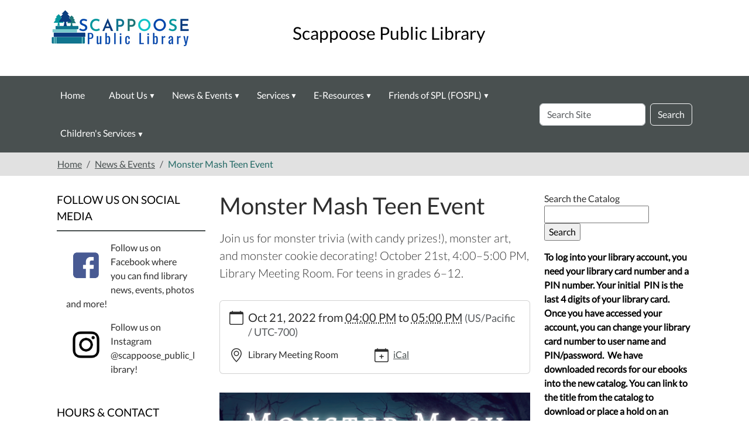

--- FILE ---
content_type: text/html;charset=utf-8
request_url: https://www.scappooselibrary.org/news-events/monster-mash-teen-event
body_size: 10615
content:
<!DOCTYPE html>
<html xmlns="http://www.w3.org/1999/xhtml" lang="en" xml:lang="en">
  <head><meta http-equiv="Content-Type" content="text/html; charset=UTF-8" />
    <title>Monster Mash Teen Event — Scappoose Public Library</title>
    <meta name="viewport" content="width=device-width, initial-scale=1" />
    <meta name="theme-color" content="#ffffff" />
  <meta charset="utf-8" /><meta name="twitter:card" content="summary" /><meta property="og:site_name" content="Scappoose Public Library" /><meta property="og:title" content="Monster Mash Teen Event" /><meta property="og:type" content="website" /><meta property="og:description" content="Join us for monster trivia (with candy prizes!), monster art, and monster cookie decorating! October 21st, 4:00–5:00 PM, Library Meeting Room. For teens in grades 6–12." /><meta property="og:url" content="https://www.scappooselibrary.org/news-events/monster-mash-teen-event" /><meta property="og:image" content="https://www.scappooselibrary.org/++resource++plone-logo.svg" /><meta property="og:image:type" content="image/svg+xml" /><meta name="description" content="Join us for monster trivia (with candy prizes!), monster art, and monster cookie decorating! October 21st, 4:00–5:00 PM, Library Meeting Room. For teens in grades 6–12." /><meta name="viewport" content="width=device-width, initial-scale=1.0" /><meta name="generator" content="Plone - https://plone.org/" /><link rel="canonical" href="https://www.scappooselibrary.org/news-events/monster-mash-teen-event" /><link rel="preload icon" type="image/vnd.microsoft.icon" href="https://www.scappooselibrary.org/favicon.ico" /><link rel="mask-icon" href="https://www.scappooselibrary.org/favicon.ico" /><link href="https://www.scappooselibrary.org/@@search" rel="search" title="Search this site" /><link data-bundle="easyform" href="https://www.scappooselibrary.org/++webresource++b6e63fde-4269-5984-a67a-480840700e9a/++resource++easyform.css" media="all" rel="stylesheet" type="text/css" /><link data-bundle="mosaic-css" href="https://www.scappooselibrary.org/++webresource++194c6646-85f9-57d9-9c89-31147d080b38/++plone++mosaic/mosaic.min.css" media="all" rel="stylesheet" type="text/css" /><link data-bundle="plone-fullscreen" href="https://www.scappooselibrary.org/++webresource++ac83a459-aa2c-5a45-80a9-9d3e95ae0847/++plone++static/plone-fullscreen/fullscreen.css" media="all" rel="stylesheet" type="text/css" /><link href="https://www.scappooselibrary.org/theme_style.css" media="all" rel="stylesheet" type="text/css" /><script data-bundle="jsalerts" integrity="sha384-uC1GjbHHMxmuv4fgnc9nmFyEE6ZklvpLwdz/9m/Eo1sCk0mUJIa33/uDF8lGgUgQ" src="https://www.scappooselibrary.org/++webresource++7ecfcf48-cce3-5b68-958b-9648452528b4/++plone++collective.alerts/jsalerts-remote.min.js"></script><script data-bundle="plone-fullscreen" integrity="sha384-yAbXscL0aoE/0AkFhaGNz6d74lDy9Cz7PXfkWNqRnFm0/ewX0uoBBoyPBU5qW7Nr" src="https://www.scappooselibrary.org/++webresource++6aa4c841-faf5-51e8-8109-90bd97e7aa07/++plone++static/plone-fullscreen/fullscreen.js"></script><script data-bundle="plone" integrity="sha384-10Qe/QrU7Gixx5Q42MBnBA9KQdjKfonEsQ6yZ6ol2Z8D9usXt/Tsa1iTWSAuSXaa" src="https://www.scappooselibrary.org/++webresource++fed1f233-5888-5282-956c-f4e82a740844/++plone++static/bundle-plone/bundle.min.js"></script><script data-bundle="ploud" integrity="sha384-CtRl/hwZtrrPWS2ruFwNuXM4fUXOEuMSP8X9fPL2oIvdtWJST/9pKbAroBnceqUR" src="https://www.scappooselibrary.org/++webresource++c056b5fc-decb-58a9-be68-455a4e26b832/++plone++esp.library/ploud-remote.min.js"></script></head>
<body class="col-content col-one col-two frontend icons-on portaltype-event section-news-events site-Plone subsection-monster-mash-teen-event template-event_view thumbs-on userrole-anonymous viewpermission-view interior" id="visual-portal-wrapper" dir="ltr" data-base-url="https://www.scappooselibrary.org/news-events/monster-mash-teen-event" data-view-url="https://www.scappooselibrary.org/news-events/monster-mash-teen-event" data-portal-url="https://www.scappooselibrary.org" data-i18ncatalogurl="https://www.scappooselibrary.org/plonejsi18n" data-pat-pickadate="{&quot;date&quot;: {&quot;selectYears&quot;: 200}, &quot;time&quot;: {&quot;interval&quot;: 15 } }" data-pat-plone-modal="{&quot;actionOptions&quot;: {&quot;displayInModal&quot;: false}}"><section id="portal-toolbar">
  </section><div class="outer-wrapper flex-shrink-0">
    <a class="visually-hidden-focusable" href="#content">Skip to main content</a>
    <header id="content-header">
      <div class="header-overlay">
      <div class="container d-flex pt-3 flex-column align-items-lg-center flex-lg-row">
        
      
      

    
        <div class="d-flex order-lg-1 ps-5 col">
          <div id="siteTitle" class="w-100"><span class="site-title" style="font-size:30px;font-weight:normal;color:#000000">Scappoose Public Library</span></div>
          <div class="navbar-expand-lg">
            <button class="navbar-toggler navbar-light border-secondary btn btn-primary" type="button" data-bs-toggle="offcanvas" data-bs-target="#offcanvasNavbar" aria-controls="offcanvasNavbar" aria-label="Toggle navigation">
              <span class="navbar-toggler-icon navbar-dark"></span>
            </button>
          </div>
        </div>
        <div id="portal-logo-wrapper" class="pb-3 d-flex justify-content-center justify-content-lg-start align-items-center order-lg-0 order-lg-0 col col-lg-3">
          <div id="portal-logo" class="order-lg-0"><a href="https://www.scappooselibrary.org"><img alt="Scappoose Public Library Logo" title="Scappoose Public Library" class="img-responsive" src="https://www.scappooselibrary.org/site-assets/images/sitelogo/@@images/image/site_logo" /></a></div>
        </div>
        <div class="order-lg-2 col-0 col-lg-3 header-left" aria-hidden="true"></div>
      </div>
    </div>
    </header>

    <div id="mainnavigation-wrapper">
      <div id="mainnavigation">
        <nav class="navbar navbar-expand-lg navbar-barceloneta pat-navigationmarker" id="portal-globalnav-wrapper">
          <div class="container">
            <div class="offcanvas offcanvas-end " tabindex="-1" id="offcanvasNavbar">
              <div class="offcanvas-header justify-content-end">
                <button type="button" class="btn-close btn-close-white text-reset" data-bs-dismiss="offcanvas" aria-label="Close"></button>
              </div>
              <div class="offcanvas-body align-items-center">
                <ul class="navbar-nav me-auto" id="portal-globalnav">
    <li class="index_html nav-item"><a href="https://www.scappooselibrary.org" class="state-None nav-link">Home</a></li><li class="about-us has_subtree nav-item"><a href="https://www.scappooselibrary.org/about-us" class="state-published nav-link" aria-haspopup="true">About Us</a><input id="navitem-about-us" type="checkbox" class="opener" /><label for="navitem-about-us" role="button" aria-label="About Us"></label><ul class="has_subtree dropdown"><li class="collection-management-policy nav-item"><a href="https://www.scappooselibrary.org/about-us/collection-management-policy" class="state-published nav-link">Collection Management Policy</a></li><li class="contact-us nav-item"><a href="https://www.scappooselibrary.org/about-us/contact-us" class="state-published nav-link">Contact Us</a></li><li class="library-board.html nav-item"><a href="https://www.scappooselibrary.org/about-us/library-board.html" class="state-published nav-link">Library Board</a></li><li class="library-board-meeting-minutes nav-item"><a href="https://www.scappooselibrary.org/about-us/library-board-meeting-minutes" class="state-published nav-link">Library Board Meeting Minutes</a></li><li class="library-policies.html nav-item"><a href="https://www.scappooselibrary.org/about-us/library-policies.html" class="state-published nav-link">Library Policies</a></li><li class="monthly-financial-reports nav-item"><a href="https://www.scappooselibrary.org/about-us/monthly-financial-reports" class="state-published nav-link">Monthly Financial Reports</a></li><li class="public-records-request nav-item"><a href="https://www.scappooselibrary.org/about-us/public-records-request" class="state-published nav-link">Public Records Request</a></li><li class="staff-contacts.html nav-item"><a href="https://www.scappooselibrary.org/about-us/staff-contacts.html" class="state-published nav-link">Staff</a></li><li class="volunteers nav-item"><a href="https://www.scappooselibrary.org/about-us/volunteers" class="state-published nav-link">Volunteers</a></li><li class="2025-26-budget-documents nav-item"><a href="https://www.scappooselibrary.org/about-us/2025-26-budget-documents" class="state-published nav-link">2025-26 Budget Documents</a></li><li class="2024-2025-budget-documents nav-item"><a href="https://www.scappooselibrary.org/about-us/2024-2025-budget-documents" class="state-published nav-link">2024 - 2025 Budget Documents</a></li><li class="2023-24-budget-documents nav-item"><a href="https://www.scappooselibrary.org/about-us/2023-24-budget-documents" class="state-published nav-link">2023-24 Budget Documents</a></li><li class="2022-23-budget-documents nav-item"><a href="https://www.scappooselibrary.org/about-us/2022-23-budget-documents" class="state-published nav-link">2022-23 Budget Documents</a></li><li class="2021-22-budget-documents has_subtree nav-item"><a href="https://www.scappooselibrary.org/about-us/2021-22-budget-documents" class="state-published nav-link" aria-haspopup="true">2021-22 Budget Documents</a><input id="navitem-f8aa6e9e63e74e61a3e7a31d067c77a7" type="checkbox" class="opener" /><label for="navitem-f8aa6e9e63e74e61a3e7a31d067c77a7" role="button" aria-label="2021-22 Budget Documents"></label><ul class="has_subtree dropdown"><li class="2021-22-budget-documents nav-item"><a href="https://www.scappooselibrary.org/about-us/2021-22-budget-documents/2021-22-budget-documents" class="state-published nav-link">2021-22 Budget Documents</a></li></ul></li><li class="2020-21-budget-documents-1 nav-item"><a href="https://www.scappooselibrary.org/about-us/2020-21-budget-documents-1" class="state-published nav-link">2020-21 Budget Documents</a></li></ul></li><li class="news-events has_subtree nav-item"><a href="https://www.scappooselibrary.org/news-events" class="state-published nav-link" aria-haspopup="true">News &amp; Events</a><input id="navitem-news-events" type="checkbox" class="opener" /><label for="navitem-news-events" role="button" aria-label="News &amp; Events"></label><ul class="has_subtree dropdown"><li class="bootstrap_calendar nav-item"><a href="https://www.scappooselibrary.org/news-events/bootstrap_calendar" class="state-published nav-link">Library Calendar</a></li></ul></li><li class="services has_subtree nav-item"><a href="https://www.scappooselibrary.org/services" class="state-published nav-link" aria-haspopup="true">Services</a><input id="navitem-services" type="checkbox" class="opener" /><label for="navitem-services" role="button" aria-label="Services"></label><ul class="has_subtree dropdown"><li class="cultural-passes nav-item"><a href="https://www.scappooselibrary.org/services/cultural-passes" class="state-published nav-link">Cultural Passes</a></li><li class="faxing nav-item"><a href="https://www.scappooselibrary.org/services/faxing" class="state-published nav-link">Faxing</a></li><li class="interlibrary-loans nav-item"><a href="https://www.scappooselibrary.org/services/interlibrary-loans" class="state-published nav-link">Interlibrary Loans</a></li><li class="library-cards nav-item"><a href="https://www.scappooselibrary.org/services/library-cards" class="state-published nav-link">Library Cards</a></li><li class="library-of-things has_subtree nav-item"><a href="https://www.scappooselibrary.org/services/library-of-things" class="state-published nav-link" aria-haspopup="true">Library of Things</a><input id="navitem-1f514462b1e7459abceb526cad52d266" type="checkbox" class="opener" /><label for="navitem-1f514462b1e7459abceb526cad52d266" role="button" aria-label="Library of Things"></label><ul class="has_subtree dropdown"><li class="steam-kits nav-item"><a href="https://www.scappooselibrary.org/services/library-of-things/steam-kits" class="state-published nav-link">STEAM Kits</a></li><li class="kitchenware nav-item"><a href="https://www.scappooselibrary.org/services/library-of-things/kitchenware" class="state-published nav-link">Kitchenware</a></li><li class="miscellaneous nav-item"><a href="https://www.scappooselibrary.org/services/library-of-things/miscellaneous" class="state-published nav-link">Miscellaneous</a></li></ul></li><li class="meeting-room nav-item"><a href="https://www.scappooselibrary.org/services/meeting-room" class="state-published nav-link">Meeting Room</a></li><li class="newspapers-and-magazines nav-item"><a href="https://www.scappooselibrary.org/services/newspapers-and-magazines" class="state-published nav-link">Newspapers and Magazines</a></li><li class="produce-distribution nav-item"><a href="https://www.scappooselibrary.org/services/produce-distribution" class="state-published nav-link">Produce Distribution</a></li><li class="readers-advisory nav-item"><a href="https://www.scappooselibrary.org/services/readers-advisory" class="state-published nav-link">Readers' Advisory</a></li><li class="tax-forms nav-item"><a href="https://www.scappooselibrary.org/services/tax-forms" class="state-published nav-link">Tax Forms</a></li><li class="test-proctoring nav-item"><a href="https://www.scappooselibrary.org/services/test-proctoring" class="state-published nav-link">Test Proctoring</a></li></ul></li><li class="e-resources has_subtree nav-item"><a href="https://www.scappooselibrary.org/e-resources" class="state-published nav-link" aria-haspopup="true">E-Resources</a><input id="navitem-e-resources" type="checkbox" class="opener" /><label for="navitem-e-resources" role="button" aria-label="E-Resources"></label><ul class="has_subtree dropdown"><li class="community-quick-links nav-item"><a href="https://www.scappooselibrary.org/e-resources/community-quick-links" class="state-published nav-link">Community Quick Links</a></li><li class="databases nav-item"><a href="https://www.scappooselibrary.org/e-resources/databases" class="state-published nav-link">Databases</a></li><li class="library2go nav-item"><a href="https://www.scappooselibrary.org/e-resources/library2go" class="state-published nav-link">E-books through Library2go</a></li><li class="genealogy nav-item"><a href="https://www.scappooselibrary.org/e-resources/genealogy" class="state-published nav-link">Genealogy</a></li><li class="history-of-scappoose nav-item"><a href="https://www.scappooselibrary.org/e-resources/history-of-scappoose" class="state-published nav-link">History of Scappoose</a></li></ul></li><li class="friends-of-spl-fospl has_subtree nav-item"><a href="https://www.scappooselibrary.org/friends-of-spl-fospl" class="state-published nav-link" aria-haspopup="true">Friends of SPL (FOSPL)</a><input id="navitem-friends-of-spl-fospl" type="checkbox" class="opener" /><label for="navitem-friends-of-spl-fospl" role="button" aria-label="Friends of SPL (FOSPL)"></label><ul class="has_subtree dropdown"><li class="become-a-friend-at-your-library nav-item"><a href="https://www.scappooselibrary.org/friends-of-spl-fospl/become-a-friend-at-your-library" class="state-published nav-link">Become a Friend at your Library</a></li><li class="fospl-officers nav-item"><a href="https://www.scappooselibrary.org/friends-of-spl-fospl/fospl-officers" class="state-published nav-link">FOSPL Officers</a></li></ul></li><li class="childrens-services has_subtree nav-item"><a href="https://www.scappooselibrary.org/childrens-services" class="state-published nav-link" aria-haspopup="true">Children's Services</a><input id="navitem-childrens-services" type="checkbox" class="opener" /><label for="navitem-childrens-services" role="button" aria-label="Children's Services"></label><ul class="has_subtree dropdown"><li class="events nav-item"><a href="https://www.scappooselibrary.org/childrens-services/events" class="state-published nav-link">Youth Events</a></li><li class="dolly-partons-imagination-library nav-item"><a href="https://www.scappooselibrary.org/childrens-services/dolly-partons-imagination-library" class="state-published nav-link">Dolly Parton's Imagination Library</a></li><li class="social-emotional-learning has_subtree nav-item"><a href="https://www.scappooselibrary.org/childrens-services/social-emotional-learning" class="state-published nav-link" aria-haspopup="true">Social-Emotional Learning</a><input id="navitem-e6963931a82f4ff589314068d07b67b8" type="checkbox" class="opener" /><label for="navitem-e6963931a82f4ff589314068d07b67b8" role="button" aria-label="Social-Emotional Learning"></label><ul class="has_subtree dropdown"><li class="sel-april nav-item"><a href="https://www.scappooselibrary.org/childrens-services/social-emotional-learning/sel-april" class="state-published nav-link">April - Being Yourself</a></li><li class="sel-may nav-item"><a href="https://www.scappooselibrary.org/childrens-services/social-emotional-learning/sel-may" class="state-published nav-link">May - Feelings</a></li><li class="sel-june nav-item"><a href="https://www.scappooselibrary.org/childrens-services/social-emotional-learning/sel-june" class="state-published nav-link">June - Being Brave</a></li><li class="sel-july nav-item"><a href="https://www.scappooselibrary.org/childrens-services/social-emotional-learning/sel-july" class="state-published nav-link">July - Cooperation and Teamwork</a></li><li class="sel-august nav-item"><a href="https://www.scappooselibrary.org/childrens-services/social-emotional-learning/sel-august" class="state-published nav-link">August - Empathy and Kindness</a></li><li class="sel-september nav-item"><a href="https://www.scappooselibrary.org/childrens-services/social-emotional-learning/sel-september" class="state-published nav-link">September - Growth Mindset</a></li><li class="sel-october nav-item"><a href="https://www.scappooselibrary.org/childrens-services/social-emotional-learning/sel-october" class="state-published nav-link">October - Self-Regulation</a></li><li class="sel-november nav-item"><a href="https://www.scappooselibrary.org/childrens-services/social-emotional-learning/sel-november" class="state-published nav-link">November - Sharing</a></li><li class="sel-december nav-item"><a href="https://www.scappooselibrary.org/childrens-services/social-emotional-learning/sel-december" class="state-published nav-link">December - Communication</a></li><li class="sel-january nav-item"><a href="https://www.scappooselibrary.org/childrens-services/social-emotional-learning/sel-january" class="state-published nav-link">January - Resiliency</a></li><li class="sel-february nav-item"><a href="https://www.scappooselibrary.org/childrens-services/social-emotional-learning/sel-february" class="state-published nav-link">February - Supporting Others</a></li><li class="sel-march nav-item"><a href="https://www.scappooselibrary.org/childrens-services/social-emotional-learning/sel-march" class="state-published nav-link">March - Cultural Competency</a></li></ul></li></ul></li>
  </ul>
                <div id="portal-searchbox">

  <form id="searchGadget_form" action="https://www.scappooselibrary.org/@@search" role="search" class="d-flex pat-livesearch show_images " data-pat-livesearch="ajaxUrl:https://www.scappooselibrary.org/@@ajax-search">

    <label class="hiddenStructure" for="searchGadget">Search Site</label>

    <input name="SearchableText" type="text" size="18" id="searchGadget" title="Search Site" placeholder="Search Site" class="searchField form-control me-2" />

    <button class="searchButton btn btn-outline-dark" type="submit">Search</button>

    

  </form>

</div>
              </div>
            </div>
          </div>
        </nav>
      </div>
    </div>
    <div id="above-content-wrapper">
      <div id="viewlet-above-content"><div id="global-alert-message" class="pat-alertmessage" data-pat-alertmessage="{&quot;show_in_context&quot;: false, &quot;get_message_view&quot;: &quot;https://www.scappooselibrary.org/get-global-alert-message&quot;, &quot;cache&quot;: false}"> </div>
<div id="site-alert-message" class="pat-alertmessage" data-pat-alertmessage="{&quot;show_in_context&quot;: false, &quot;get_message_view&quot;: &quot;https://www.scappooselibrary.org/get-alert-message&quot;, &quot;cache&quot;: false}"> </div>


<nav id="portal-breadcrumbs" aria-label="breadcrumb">
  <div class="container">
    <ol class="breadcrumb">
      <li class="breadcrumb-item"><a href="https://www.scappooselibrary.org">Home</a></li>
      
        <li class="breadcrumb-item"><a href="https://www.scappooselibrary.org/news-events">News &amp; Events</a></li>
        
      
        
        <li class="breadcrumb-item active" aria-current="page">Monster Mash Teen Event</li>
      
    </ol>
  </div>
</nav>
</div>
    </div>

    <div class="container">
      <div class="row">
        <aside id="global_statusmessage" class="col-12">
      

      <div>
      </div>
    </aside>
      </div>
      <main id="main-container" class="row">
        <section id="portal-column-content">

      

      

        

          <article id="content">

            

              <header>

                <div id="viewlet-above-content-title"><span id="social-tags-body" itemscope="" itemtype="http://schema.org/WebPage" style="display: none">
  <span itemprop="name">Monster Mash Teen Event</span>
  <span itemprop="description">Join us for monster trivia (with candy prizes!), monster art, and monster cookie decorating! October 21st, 4:00–5:00 PM, Library Meeting Room. For teens in grades 6–12.</span>
  <span itemprop="url">https://www.scappooselibrary.org/news-events/monster-mash-teen-event</span>
  <span itemprop="image">https://www.scappooselibrary.org/++resource++plone-logo.svg</span>
</span>


</div>

                
                  <h1>Monster Mash Teen Event</h1>

                

                <div id="viewlet-below-content-title">
</div>

                
                  <p class="lead">Join us for monster trivia (with candy prizes!), monster art, and monster cookie decorating! October 21st, 4:00–5:00 PM, Library Meeting Room. For teens in grades 6–12.</p>

                

                <div id="viewlet-below-content-description"></div>

              </header>

              <div id="viewlet-above-content-body"></div>

              <div id="content-core">
                
      
        

          <div class="event clearfix" itemscope="" itemtype="https://schema.org/Event">

            <ul class="hiddenStructure">
              <li><a class="url" href="https://www.scappooselibrary.org/news-events/monster-mash-teen-event" itemprop="url">https://www.scappooselibrary.org/news-events/monster-mash-teen-event</a></li>
              <li class="summary" itemprop="name">Monster Mash Teen Event</li>
              <li class="dtstart" itemprop="startDate">2022-10-21T16:00:00-07:00</li>
              <li class="dtend" itemprop="endDate">2022-10-21T17:00:00-07:00</li>
              <li class="description" itemprop="description">Join us for monster trivia (with candy prizes!), monster art, and monster cookie decorating! October 21st, 4:00–5:00 PM, Library Meeting Room. For teens in grades 6–12.</li>
            </ul>

            

  <div class="card event-summary">
    <div class="card-body pb-1">

      <div class="row">
        <div class="col event-when">
          <div class="mb-3 d-flex">
            <div class="meta-icon">
              <svg xmlns="http://www.w3.org/2000/svg" width="16" height="16" fill="currentColor" class="plone-icon icon-inline bi bi-calendar" viewbox="0 0 16 16">
  <path d="M3.5 0a.5.5 0 0 1 .5.5V1h8V.5a.5.5 0 0 1 1 0V1h1a2 2 0 0 1 2 2v11a2 2 0 0 1-2 2H2a2 2 0 0 1-2-2V3a2 2 0 0 1 2-2h1V.5a.5.5 0 0 1 .5-.5M1 4v10a1 1 0 0 0 1 1h12a1 1 0 0 0 1-1V4z"></path>
</svg>
            </div>
            <div>
              <strong class="meta-label">When</strong>
              <p class="card-text h5">
                <span>
                  
  

    

    
      
      
      <span class="datedisplay">Oct 21, 2022</span> from <abbr class="dtstart" title="2022-10-21T16:00:00-07:00">04:00 PM</abbr> to <abbr class="dtend" title="2022-10-21T17:00:00-07:00">05:00 PM</abbr>
    

  


                </span>
                <span class="timezone text-muted small">
                  (US/Pacific / UTC-700)
                </span>
              </p>
            </div>
          </div>
        </div>
      </div>

      <div class="row ">
        

        <div class="row col row-cols-1 row-cols-md-2">

          <div class="col event-location mb-3">
            <div class="d-flex">
              <div class="meta-icon">
                <svg xmlns="http://www.w3.org/2000/svg" width="16" height="16" fill="currentColor" class="plone-icon icon-inline bi bi-geo-alt" viewbox="0 0 16 16">
  <path d="M12.166 8.94c-.524 1.062-1.234 2.12-1.96 3.07A32 32 0 0 1 8 14.58a32 32 0 0 1-2.206-2.57c-.726-.95-1.436-2.008-1.96-3.07C3.304 7.867 3 6.862 3 6a5 5 0 0 1 10 0c0 .862-.305 1.867-.834 2.94M8 16s6-5.686 6-10A6 6 0 0 0 2 6c0 4.314 6 10 6 10"></path>
  <path d="M8 8a2 2 0 1 1 0-4 2 2 0 0 1 0 4m0 1a3 3 0 1 0 0-6 3 3 0 0 0 0 6"></path>
</svg>
              </div>
              <div>
                <strong class="meta-label">Where</strong>
                <p class="card-text" itemprop="location">Library Meeting Room</p>
              </div>
            </div>
          </div>

          

          

          

          

          

          

          <div class="col event-add-ical mb-3">
            <div class="d-flex">
              <div class="meta-icon">
                <svg xmlns="http://www.w3.org/2000/svg" width="16" height="16" fill="currentColor" class="plone-icon icon-inline bi bi-calendar-plus" viewbox="0 0 16 16">
  <path d="M8 7a.5.5 0 0 1 .5.5V9H10a.5.5 0 0 1 0 1H8.5v1.5a.5.5 0 0 1-1 0V10H6a.5.5 0 0 1 0-1h1.5V7.5A.5.5 0 0 1 8 7"></path>
  <path d="M3.5 0a.5.5 0 0 1 .5.5V1h8V.5a.5.5 0 0 1 1 0V1h1a2 2 0 0 1 2 2v11a2 2 0 0 1-2 2H2a2 2 0 0 1-2-2V3a2 2 0 0 1 2-2h1V.5a.5.5 0 0 1 .5-.5M1 4v10a1 1 0 0 0 1 1h12a1 1 0 0 0 1-1V4z"></path>
</svg>
              </div>
              <div>
                <strong class="meta-label">Add event to calendar</strong>
                <p class="card-text">
                  <a href="https://www.scappooselibrary.org/news-events/monster-mash-teen-event/ics_view" rel="nofollow" title="Download this event in iCal format">iCal</a>
                </p>
              </div>
            </div>
          </div>

        </div>

      </div>
    
    </div>
  </div>




            <div id="parent-fieldname-text">
              <p><picture><source srcset="https://www.scappooselibrary.org/news-events/monster-mash-1.png/@@images/image-1000-e65f28050d1a6c5dd43cdb019b089b49.png 1000w,https://www.scappooselibrary.org/news-events/monster-mash-1.png/@@images/image-400-21074d909928084b1c84f66c126f6ce0.png 400w,https://www.scappooselibrary.org/news-events/monster-mash-1.png/@@images/image-600-0ed36b2595580d20c74aa7f6839a390e.png 600w,https://www.scappooselibrary.org/news-events/monster-mash-1.png/@@images/image-800-d38cda1b0eb9a3e077a7a4d000d569c0.png 800w,https://www.scappooselibrary.org/news-events/monster-mash-1.png/@@images/image-1200-d2819a3abac6d8461fe5c5eae75b8af7.png 1200w,https://www.scappooselibrary.org/news-events/monster-mash-1.png/@@images/image-1600-de4a441790bf6de38175d1b6acc9b4cc.png 1600w"></source><img alt="Monster Mash: Teen Event (6th–12th grade). Join us for monster trivia (with candy prizes!), monster art, and monster cookie decorating! October 21st, 4:00–5:00 PM, Library Meeting Room. Scappoose Public Library. There is a photo of a cookie decorated like a mummy, with two green pieces of candy for eyes and white icing for bandages." class="image-richtext picture-variant-large" data-linktype="image" data-picturevariant="large" data-scale="huge" data-val="8e4010dcfbfa44f09f9b8fa1c8576f07" height="1000" loading="lazy" src="https://www.scappooselibrary.org/news-events/monster-mash-1.png/@@images/image-1000-e65f28050d1a6c5dd43cdb019b089b49.png" title="Monster Mash 1.png" width="1000" /></picture></p>

            </div>

          </div>

        
      
    
              </div>

              <div id="viewlet-below-content-body">






</div>

            
            <footer>
              <div id="viewlet-below-content">






</div>
            </footer>
          </article>
        
      

      
    </section>
        <aside id="portal-column-one">
        
      
        
  <div class="portletWrapper" id="portletwrapper-706c6f6e652e6c656674636f6c756d6e0a636f6e746578740a2f506c6f6e650a706f72746c65745f737461746963" data-portlethash="706c6f6e652e6c656674636f6c756d6e0a636f6e746578740a2f506c6f6e650a706f72746c65745f737461746963">

  

  <div class="card portlet portletStaticText portlet-static-follow-us-on-social-media">

    <div class="card-header">
      Follow Us On Social Media
    </div>

    <div class="card-body">
      <div><p><a data-linktype="external" data-val="https://www.facebook.com/scappooselib/" href="https://www.facebook.com/scappooselib/"><picture><source srcset="https://www.scappooselibrary.org/facebook_logos_png19753.png/@@images/image-400-a62296f55af09b983eaea749c27a9ddb.png 400w,https://www.scappooselibrary.org/facebook_logos_png19753.png/@@images/image-800-adfff2f8f827c800abdd92c1d7fb8e37.png 800w,https://www.scappooselibrary.org/facebook_logos_png19753.png/@@images/image-1000-299b0329aef64c8ecc3bc22bc5f58c6c.png 1000w"></source><img alt="The Facebook logo of a white letter F on a blue background." class="image-richtext image-left picture-variant-small" data-linktype="image" data-picturevariant="small" data-scale="preview" data-val="f0382c0d6ca248d7b4a8b47ba4d03a52" height="68" loading="lazy" src="https://www.scappooselibrary.org/facebook_logos_png19753.png/@@images/image-400-a62296f55af09b983eaea749c27a9ddb.png" title="facebook_logos_PNG19753.png" width="68" /></picture></a>Follow us on Facebook where you can find library news, events, photos and more!</p>
<p><a data-linktype="external" data-val="https://www.instagram.com/scappoose_public_library/" href="https://www.instagram.com/scappoose_public_library/"><picture><source srcset="https://www.scappooselibrary.org/glyph-logo_may2016-border.png/@@images/image-400-6d18769ff3e6e4f7f5914ce345aca035.png 400w,https://www.scappooselibrary.org/glyph-logo_may2016-border.png/@@images/image-800-dc7f9ac63e5ac604e049d12cfa00a901.png 800w,https://www.scappooselibrary.org/glyph-logo_may2016-border.png/@@images/image-1000-552b9d9b8e1dfa275d8d5e3bde2898b4.png 1000w"></source><img alt="The Instagram logo of a stylized camera." class="image-richtext image-left picture-variant-small" data-linktype="image" data-picturevariant="small" data-scale="preview" data-val="9de3e8d040ef444bb4b8d3c717d5838e" height="68" loading="lazy" src="https://www.scappooselibrary.org/glyph-logo_may2016-border.png/@@images/image-400-6d18769ff3e6e4f7f5914ce345aca035.png" title="glyph-logo_May2016 border.png" width="68" /></picture></a>Follow us on Instagram @scappoose_public_library!</p></div>
    </div>

    

  </div>


</div>

  <div class="portletWrapper" id="portletwrapper-706c6f6e652e6c656674636f6c756d6e0a636f6e746578740a2f506c6f6e650a706f72746c65745f7374617469632d31" data-portlethash="706c6f6e652e6c656674636f6c756d6e0a636f6e746578740a2f506c6f6e650a706f72746c65745f7374617469632d31">

  

  <div class="card portlet portletStaticText portlet-static-hours-contact-information">

    <div class="card-header">
      Hours &amp; Contact Information
    </div>

    <div class="card-body">
      <div><p><strong>LOCATION</strong><br />52469 SE 2nd Street <br />Scappoose, OR 97056<br /><strong></strong></p>
<p><strong>MAIL</strong><br />PO Box 400 <br />Scappoose, OR 97056</p>
<p><strong>HOURS<br /></strong>Monday            10:00-6:00<br />Tuesday            10:00-8:00<br />Wednesday    10:00-8:00<br />Thursday         10:00-8:00<br />Friday                10:00-6:00<br />Saturday          10:00-3:00<br />Sunday              Closed<br /><strong></strong></p>
<p>Curbside pickup available.</p>
<p><strong>PHONE</strong><br />503-543-7123</p></div>
    </div>

    

  </div>


</div>

  <div class="portletWrapper" id="portletwrapper-706c6f6e652e6c656674636f6c756d6e0a636f6e746578740a2f506c6f6e650a706f72746c65745f7374617469632d32" data-portlethash="706c6f6e652e6c656674636f6c756d6e0a636f6e746578740a2f506c6f6e650a706f72746c65745f7374617469632d32">

  

  <div class="card portlet portletStaticText portlet-static-library2go">

    <div class="card-header">
      Library2go
    </div>

    <div class="card-body">
      <div><p><a data-linktype="external" data-val="https://library2go.overdrive.com/" href="https://library2go.overdrive.com/"><img alt="Library2go logo" data-linktype="image" data-scale="large" data-val="bde51a08ca74468eb31cb1f4b6cf73cc" height="92" src="https://www.scappooselibrary.org/library2go.png/@@images/image-800-00b5fecc21f5fd5a8a66c9a18aef002d.png" style="display: block; margin-left: auto; margin-right: auto;" title="library2go.png" width="326" /></a></p>
<div style="text-align: center;">
<p style="text-align: left;"><span style="color: #008080;"><strong>Library2go eBooks and digital audio books are now listed in the library catalog!</strong></span></p>
<p style="text-align: left;"><span style="color: #008080;"><strong>Search the catalog for digital titles or click on the image above to go directly to the site.</strong></span></p>
</div></div>
    </div>

    

  </div>


</div>

  <div class="portletWrapper" id="portletwrapper-706c6f6e652e6c656674636f6c756d6e0a636f6e746578740a2f506c6f6e650a706f72746c65745f7374617469632d34" data-portlethash="706c6f6e652e6c656674636f6c756d6e0a636f6e746578740a2f506c6f6e650a706f72746c65745f7374617469632d34">

  

  <div class="card portlet portletStaticText portlet-static-dolly-partons-imagination-library">

    <div class="card-header">
      Dolly Parton's Imagination Library
    </div>

    <div class="card-body">
      <div><p><a data-linktype="external" data-val="https://imaginationlibrary.com/" href="https://imaginationlibrary.com/"><strong><img alt="Dolly Parton's Imagination Library Logo of a train made out of books." class="image-inline" data-linktype="image" data-scale="large" data-val="57600ad5ff5d4c87ba492a47157dc811" height="201" src="https://www.scappooselibrary.org/imagination-library.png/@@images/image-800-409e357b94320a435eefa63dabee2d61.png" style="display: block; margin-left: auto; margin-right: auto;" title="imagination library.png" width="193" /></strong></a></p>
<p><strong>Columbia County is participating in Dolly Parton's Imagination Library.  Kids 0-5 years old can be signed-up to receive a FREE book every month in the mail.   The program is designed to encourage a love of reading from an early age.  </strong></p>
<p><strong><span>You can sign your child up for the Imagination Library by clicking the image above.</span></strong></p></div>
    </div>

    

  </div>


</div>


      
    </aside>
        <aside id="portal-column-two" role="complementary">
        
      
        
  <div class="portletWrapper" id="portletwrapper-706c6f6e652e7269676874636f6c756d6e0a636f6e746578740a2f506c6f6e650a706f72746c65745f737461746963" data-portlethash="706c6f6e652e7269676874636f6c756d6e0a636f6e746578740a2f506c6f6e650a706f72746c65745f737461746963">

  <div class="portletStaticText portlet-static-your-library-account"><form action="https://splshpl.tlcdelivers.com">
<p><label>Search the Catalog <input name="term" type="text" /> </label> <input name="section" type="hidden" value="search" /> <input class="btn" name="config" type="hidden" value="Scappoose" /> <input type="submit" value="Search" /><span style="color: #008080;"><b></b></span></p>
</form>
<p><span style="color: #000000;"><b>To log into your library account, you need your library card number and a PIN number. Your initial  PIN is the last 4 digits of your library card. Once you have accessed your account, you can change your library card number to user name and PIN/password.  We have downloaded records for our ebooks into the new catalog. You can link to the title from the catalog to download or place a hold on an ebook.  We have a combined catalog with St Helens Public Library.  If you wish to check out items owned by St Helens Public Library, you must first have a passport card. Call us, we can help you get one.</b></span></p></div>

  


</div>

  <div class="portletWrapper" id="portletwrapper-706c6f6e652e7269676874636f6c756d6e0a636f6e746578740a2f506c6f6e650a6576656e7473" data-portlethash="706c6f6e652e7269676874636f6c756d6e0a636f6e746578740a2f506c6f6e650a6576656e7473">
  <section class="portlet portletError">

    <header class="portletHeader">
      <a class="tile" href="#">Error</a>
    </header>
    <section class="portletContent">
      <p>There was an error while rendering the portlet.</p>
    </section>
  </section>

</div>

  <div class="portletWrapper" id="portletwrapper-706c6f6e652e7269676874636f6c756d6e0a636f6e746578740a2f506c6f6e650a63616c656e646172" data-portlethash="706c6f6e652e7269676874636f6c756d6e0a636f6e746578740a2f506c6f6e650a63616c656e646172">

  <div class="card portlet portlet-calendar">

    <div class="card-header text-center">
      <a class="calendarPrevious pat-contentloader" href="?month=12&amp;year=2025" rel="nofollow" title="Previous month" data-year="2025" data-month="12" data-pat-contentloader="{&quot;url&quot;: &quot;https://www.scappooselibrary.org/@@render-portlet?portlethash=706c6f6e652e7269676874636f6c756d6e0a636f6e746578740a2f506c6f6e650a63616c656e646172&amp;year=2025&amp;month=12&quot;, &quot;target&quot;: &quot;#portletwrapper-706c6f6e652e7269676874636f6c756d6e0a636f6e746578740a2f506c6f6e650a63616c656e646172 &gt; *&quot;}">«</a>

      January 2026

      <a class="calendarNext pat-contentloader" href="?month=2&amp;year=2026" rel="nofollow" title="Next month" data-year="2026" data-month="2" data-pat-contentloader="{&quot;url&quot;: &quot;https://www.scappooselibrary.org/@@render-portlet?portlethash=706c6f6e652e7269676874636f6c756d6e0a636f6e746578740a2f506c6f6e650a63616c656e646172&amp;year=2026&amp;month=2&quot;, &quot;target&quot;: &quot;#portletwrapper-706c6f6e652e7269676874636f6c756d6e0a636f6e746578740a2f506c6f6e650a63616c656e646172 &gt; *&quot;}">»</a>
    </div>

    <div class="card-body table-responsive">
      <table class="table table-sm table-borderless mb-0" summary="Calendar">
        <caption class="hiddenStructure">month-1</caption>
        <thead>
          <tr class="weekdays">
              <th scope="col">Su</th>
            
              <th scope="col">Mo</th>
            
              <th scope="col">Tu</th>
            
              <th scope="col">We</th>
            
              <th scope="col">Th</th>
            
              <th scope="col">Fr</th>
            
              <th scope="col">Sa</th>
            </tr>
        </thead>
        <tbody>
          <tr>
            
              <td class="event cal_next_month">
                
                <span>28</span>
                

              </td>
            
              <td class="event cal_next_month">
                
                <span>29</span>
                

              </td>
            
              <td class="event cal_next_month cal_has_events">
                
                
                <a href="https://www.scappooselibrary.org/event_listing?mode=day&amp;date=2025-12-30" title="Music &amp; Movement 10:30,  Library Meeting Room | Fiber Friends 18:00,  Second Floor of the Scappoose Public Library">30</a>

              </td>
            
              <td class="event cal_next_month cal_has_events">
                
                
                <a href="https://www.scappooselibrary.org/event_listing?mode=day&amp;date=2025-12-31" title="Closing Early New Year's Eve | Produce Distribution 10:00,  Library Meeting Room | LEGO 14:00,  Library Meeting Room">31</a>

              </td>
            
              <td class="event cal_has_events">
                
                
                <a href="https://www.scappooselibrary.org/event_listing?mode=day&amp;date=2026-1-1" title="Closed New Year's Day">1</a>

              </td>
            
              <td class="event cal_has_events">
                
                
                <a href="https://www.scappooselibrary.org/event_listing?mode=day&amp;date=2026-1-2" title="Storytime 10:30,  Library Meeting Room">2</a>

              </td>
            
              <td class="event">
                
                <span>3</span>
                

              </td>
            
          </tr>
          <tr>
            
              <td class="event">
                
                <span>4</span>
                

              </td>
            
              <td class="event cal_has_events">
                
                
                <a href="https://www.scappooselibrary.org/event_listing?mode=day&amp;date=2026-1-5" title="Adult Craft Night: Shrinky Dinks! 18:00,  Library Meeting Room">5</a>

              </td>
            
              <td class="event cal_has_events">
                
                
                <a href="https://www.scappooselibrary.org/event_listing?mode=day&amp;date=2026-1-6" title="Music &amp; Movement 10:30,  Library Meeting Room | Fiber Friends 18:00,  Second Floor of the Scappoose Public Library">6</a>

              </td>
            
              <td class="event cal_has_events">
                
                
                <a href="https://www.scappooselibrary.org/event_listing?mode=day&amp;date=2026-1-7" title="Produce Distribution 10:00,  Library Meeting Room | LEGO 14:00,  Library Meeting Room">7</a>

              </td>
            
              <td class="event cal_has_events">
                
                
                <a href="https://www.scappooselibrary.org/event_listing?mode=day&amp;date=2026-1-8" title="Ukulele Jam 10:00,  Library Meeting Room | Homeschool Meetup: Puzzle Race 15:00,  Library Meeting Room | Board Game Night 18:00,  Second Floor of the Scappoose Public Library">8</a>

              </td>
            
              <td class="event cal_has_events">
                
                
                <a href="https://www.scappooselibrary.org/event_listing?mode=day&amp;date=2026-1-9" title="Storytime 10:30,  Library Meeting Room">9</a>

              </td>
            
              <td class="event cal_has_events">
                
                
                <a href="https://www.scappooselibrary.org/event_listing?mode=day&amp;date=2026-1-10" title="Read the Rainbow">10</a>

              </td>
            
          </tr>
          <tr>
            
              <td class="event">
                
                <span>11</span>
                

              </td>
            
              <td class="event cal_has_events">
                
                
                <a href="https://www.scappooselibrary.org/event_listing?mode=day&amp;date=2026-1-12" title="Romance Book Club: A Court of Thorns and Roses 18:00,  First Floor of the Library">12</a>

              </td>
            
              <td class="event cal_has_events">
                
                
                <a href="https://www.scappooselibrary.org/event_listing?mode=day&amp;date=2026-1-13" title="Music &amp; Movement 10:30,  Library Meeting Room | Teen Scene: Giant Pictionary and Cookie Painting 16:00,  Library Meeting Room | Fiber Friends 18:00,  Second Floor of the Scappoose Public Library">13</a>

              </td>
            
              <td class="event cal_has_events">
                
                
                <a href="https://www.scappooselibrary.org/event_listing?mode=day&amp;date=2026-1-14" title="Produce Distribution 10:00,  Library Meeting Room | LEGO 14:00,  Library Meeting Room">14</a>

              </td>
            
              <td class="event cal_has_events">
                
                
                <a href="https://www.scappooselibrary.org/event_listing?mode=day&amp;date=2026-1-15" title="Ukulele Jam 10:00,  Library Meeting Room | Board Game Night 18:00,  Second Floor of the Scappoose Public Library">15</a>

              </td>
            
              <td class="event cal_has_events">
                
                
                <a href="https://www.scappooselibrary.org/event_listing?mode=day&amp;date=2026-1-16" title="Storytime 10:30,  Library Meeting Room">16</a>

              </td>
            
              <td class="event cal_has_events">
                
                
                <a href="https://www.scappooselibrary.org/event_listing?mode=day&amp;date=2026-1-17" title="Read the Rainbow">17</a>

              </td>
            
          </tr>
          <tr>
            
              <td class="event">
                
                <span>18</span>
                

              </td>
            
              <td class="event cal_has_events">
                
                
                <a href="https://www.scappooselibrary.org/event_listing?mode=day&amp;date=2026-1-19" title="Closed Martin Luther King Jr. Day">19</a>

              </td>
            
              <td class="event cal_has_events">
                
                
                <a href="https://www.scappooselibrary.org/event_listing?mode=day&amp;date=2026-1-20" title="Music &amp; Movement 10:30,  Library Meeting Room | Tween Time: Giant Pictionary and Cookie Painting 16:00,  Library Meeting Room | Fiber Friends 18:00,  Second Floor of the Scappoose Public Library">20</a>

              </td>
            
              <td class="event cal_has_events">
                
                
                <a href="https://www.scappooselibrary.org/event_listing?mode=day&amp;date=2026-1-21" title="Produce Distribution 10:00,  Library Meeting Room | LEGO 14:00,  Library Meeting Room">21</a>

              </td>
            
              <td class="event cal_has_events">
                
                
                <a href="https://www.scappooselibrary.org/event_listing?mode=day&amp;date=2026-1-22" title="Ukulele Jam 10:00,  Library Meeting Room | Board Game Night 18:00,  Second Floor of the Scappoose Public Library | January Book Club: No Ordinary Time 19:00,  Library Meeting Room and via Zoom">22</a>

              </td>
            
              <td class="event cal_has_events">
                
                
                <a href="https://www.scappooselibrary.org/event_listing?mode=day&amp;date=2026-1-23" title="Storytime 10:30,  Library Meeting Room | January Board Meeting 19:00,  Library Meeting Room and via Zoom">23</a>

              </td>
            
              <td class="event cal_has_events">
                
                
                <a href="https://www.scappooselibrary.org/event_listing?mode=day&amp;date=2026-1-24" title="Read the Rainbow">24</a>

              </td>
            
          </tr>
          <tr>
            
              <td class="event">
                
                <span>25</span>
                

              </td>
            
              <td class="event cal_has_events">
                
                
                <a href="https://www.scappooselibrary.org/event_listing?mode=day&amp;date=2026-1-26" title="Genre Book Club: Mystery 18:00,  First Floor of the Library">26</a>

              </td>
            
              <td class="event cal_has_events">
                
                
                <a href="https://www.scappooselibrary.org/event_listing?mode=day&amp;date=2026-1-27" title="Music &amp; Movement 10:30,  Library Meeting Room | Fiber Friends 18:00,  Second Floor of the Scappoose Public Library">27</a>

              </td>
            
              <td class="event cal_has_events">
                
                
                <a href="https://www.scappooselibrary.org/event_listing?mode=day&amp;date=2026-1-28" title="Produce Distribution 10:00,  Library Meeting Room | LEGO 14:00,  Library Meeting Room">28</a>

              </td>
            
              <td class="event cal_has_events">
                
                
                <a href="https://www.scappooselibrary.org/event_listing?mode=day&amp;date=2026-1-29" title="Ukulele Jam 10:00,  Library Meeting Room | Board Game Night 18:00,  Second Floor of the Scappoose Public Library">29</a>

              </td>
            
              <td class="event today cal_has_events">
                
                
                <a href="https://www.scappooselibrary.org/event_listing?mode=day&amp;date=2026-1-30" title="Storytime 10:30,  Library Meeting Room">30</a>

              </td>
            
              <td class="event cal_has_events">
                
                
                <a href="https://www.scappooselibrary.org/event_listing?mode=day&amp;date=2026-1-31" title="Read the Rainbow | Read the Rainbow">31</a>

              </td>
            
          </tr>
        </tbody>
      </table>
    </div>

  </div>


</div>

  <div class="portletWrapper" id="portletwrapper-706c6f6e652e7269676874636f6c756d6e0a636f6e746578740a2f506c6f6e650a706f72746c65745f7374617469632d32" data-portlethash="706c6f6e652e7269676874636f6c756d6e0a636f6e746578740a2f506c6f6e650a706f72746c65745f7374617469632d32">

  

  <div class="card portlet portletStaticText portlet-static-newsletter">

    <div class="card-header">
      Newsletter
    </div>

    <div class="card-body">
      <div><p><a data-linktype="external" data-val="http://eepurl.com/dHz5SP" href="http://eepurl.com/dHz5SP" target="_blank" text="Click here to join our email list and receive updates about events and activities happening at the Scappoose Library"><strong>Click here to join our email list and receive updates about events and activities happening at the Scappoose Library</strong></a></p></div>
    </div>

    

  </div>


</div>

  <div class="portletWrapper" id="portletwrapper-706c6f6e652e7269676874636f6c756d6e0a636f6e746578740a2f506c6f6e650a706f72746c65745f7374617469632d33" data-portlethash="706c6f6e652e7269676874636f6c756d6e0a636f6e746578740a2f506c6f6e650a706f72746c65745f7374617469632d33">

  

  <div class="card portlet portletStaticText portlet-static-cultural-passes">

    <div class="card-header">
      Cultural Passes
    </div>

    <div class="card-body">
      <div><p><a data-linktype="external" data-val="https://www.scappooselibrary.org/services/cultural-passes" href="https://www.scappooselibrary.org/services/cultural-passes"><img alt="Cultural Passes" class="image-inline" data-linktype="image" data-scale="large" data-val="9714d00cc7ab407ab098007f847779bf" height="277" src="https://www.scappooselibrary.org/cultural-passes-2022.png/@@images/image-800-efc7d97ab1dc51d0ffc4e406906f121c.png" style="display: block; margin-left: auto; margin-right: auto;" title="Cultural Passes 2022.png" width="272" /></a></p></div>
    </div>

    

  </div>


</div>


      
    </aside>
      </main>
      <!--/row-->
    </div>
    <!--/container-->

  </div><!--/outer-wrapper --><footer id="portal-footer-wrapper" class="mt-auto">
    <div class="container" id="portal-footer">
      <div class="doormat row">
    
    <div class="col-xs col">
        <p>Scappoose Public Library</p>
<p>52469 SE 2nd Street<br />PO Box 400<br />Scappoose, OR 97056</p>
<p>(503) 543-7123</p>
      </div>
  </div>
      
      
      
    </div>
  <div id="portal-anontools">
  <ul class="list-inline">
    <li class="list-inline-item">
      <a title="Log in (Staff only)" href="https://www.scappooselibrary.org/login" id="personaltools-login" icon="plone-login" class="pat-plone-modal" data-pat-plone-modal="{}">Log in (Staff only)</a>
    </li>
  </ul>
</div></footer><div id="plone-analytics"><!-- Matomo -->
<script>
  var _paq = window._paq = window._paq || [];
  /* tracker methods like "setCustomDimension" should be called before "trackPageView" */
  _paq.push(['trackPageView']);
  _paq.push(['enableLinkTracking']);
  (function() {
    var u="//analytics.ploud.app/";
    _paq.push(['setTrackerUrl', u+'matomo.php']);
    _paq.push(['setSiteId', '163']);
    var d=document, g=d.createElement('script'), s=d.getElementsByTagName('script')[0];
    g.async=true; g.src=u+'matomo.js'; s.parentNode.insertBefore(g,s);
  })();
</script>
<!-- End Matomo Code -->
</div><div id="plone-analytics"><!-- Global site tag (gtag.js) - Google Analytics -->
<script async="" src="https://www.googletagmanager.com/gtag/js?id=UA-125393143-1"></script>
<script>
  window.dataLayer = window.dataLayer || [];
  function gtag(){dataLayer.push(arguments);}
  gtag('js', new Date());

  gtag('config', 'UA-125393143-1');
</script>
</div></body>
</html>